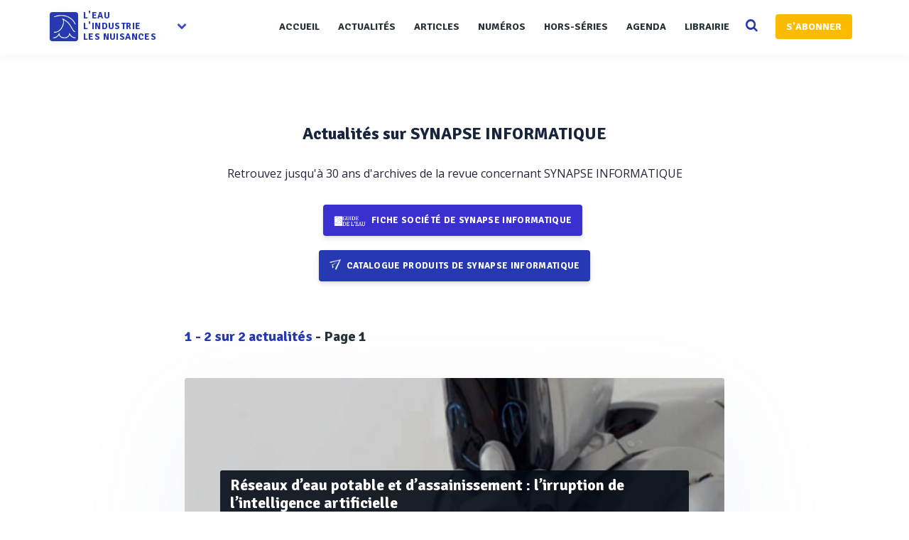

--- FILE ---
content_type: text/html; charset=UTF-8
request_url: https://www.revue-ein.com/company?ge=4352&q=SYNAPSE%20INFORMATIQUE
body_size: 7048
content:

<!DOCTYPE html>
<html lang="fr">
    <head>
       <meta charset="utf-8">
        <meta http-equiv="X-UA-Compatible" content="IE=edge">
        <meta name="viewport" content="width=device-width, initial-scale=1, shrink-to-fit=no">


        <title>Archive d&#039;actualités de la société SYNAPSE INFORMATIQUE - Recherche - La Revue EIN</title>
 

                  

        
        

        
        
        

         
 

        <meta property="fb:app_id" content="915667755228317" />
        
        

        <link rel="apple-touch-icon" sizes="57x57" href="/apple-icon-57x57.png">
        <link rel="apple-touch-icon" sizes="60x60" href="/apple-icon-60x60.png">
        <link rel="apple-touch-icon" sizes="72x72" href="/apple-icon-72x72.png">
        <link rel="apple-touch-icon" sizes="76x76" href="/apple-icon-76x76.png">
        <link rel="apple-touch-icon" sizes="114x114" href="/apple-icon-114x114.png">
        <link rel="apple-touch-icon" sizes="120x120" href="/apple-icon-120x120.png">
        <link rel="apple-touch-icon" sizes="144x144" href="/apple-icon-144x144.png">
        <link rel="apple-touch-icon" sizes="152x152" href="/apple-icon-152x152.png">
        <link rel="apple-touch-icon" sizes="180x180" href="/apple-icon-180x180.png">
        <link rel="icon" type="image/png" sizes="192x192"  href="/android-icon-192x192.png">
        <link rel="icon" type="image/png" sizes="32x32" href="/favicon-32x32.png">
        <link rel="icon" type="image/png" sizes="96x96" href="/favicon-96x96.png">
        <link rel="icon" type="image/png" sizes="16x16" href="/favicon-16x16.png">
        <link rel="manifest" href="/manifest.json">
        <meta name="msapplication-TileColor" content="#ffffff">
        <meta name="msapplication-TileImage" content="/ms-icon-144x144.png">
        <meta name="theme-color" content="#ffffff"> 
        <script>
          // Injection reader_id depuis la session PHP (passé depuis ControllerBase)
                      window.READER_ID = null;
                  </script>
                <link href="https://maxcdn.bootstrapcdn.com/font-awesome/4.1.0/css/font-awesome.min.css" rel="stylesheet" type="text/css"> 
        <link href='https://fonts.googleapis.com/css?family=Signika:400,600,700' rel='stylesheet' type='text/css'>
        <link href='https://fonts.googleapis.com/css?family=Open+Sans:400italic,400,600,700' rel='stylesheet' type='text/css'> 
        <link rel="stylesheet" type="text/css" href="/css/app200616.css?v=1.208" />
<link rel="stylesheet" type="text/css" href="https://maxcdn.bootstrapcdn.com/bootstrap/3.3.6/css/bootstrap.min.css" />
<link rel="stylesheet" type="text/css" href="/css/rrssb.css" />
<link rel="stylesheet" type="text/css" href="/css/style100119.css?v=1.208" />
<link rel="stylesheet" type="text/css" href="/css/responsivev2.css?v=1.208" />
<link rel="stylesheet" type="text/css" href="/css/plugins.css?v=1.208" />
         
        <script src="https://cdnjs.cloudflare.com/ajax/libs/lazyloadjs/3.2.2/lazyload.min.js"></script> 
        <script src="https://cdnjs.cloudflare.com/ajax/libs/jquery/2.2.3/jquery.min.js"></script> 
        <script src="https://cdnjs.cloudflare.com/ajax/libs/modernizr/2.8.3/modernizr.min.js"></script>   
        <script src="https://cdnjs.cloudflare.com/ajax/libs/jquery.lazy/1.7.4/jquery.lazy.min.js"></script>  

        <!--[if lt IE 9]>
            <script src="/js/plugins/ie8-responsive-file-warning.js"></script>
            <![endif]-->

        <!-- HTML5 shim and Respond.js for IE8 support of HTML5 elements and media queries -->
        <!--[if lt IE 9]>
              <script src="https://oss.maxcdn.com/html5shiv/3.7.2/html5shiv.min.js"></script>
              <script src="https://oss.maxcdn.com/respond/1.4.2/respond.min.js"></script>
            <![endif]--> 
        <noscript>Your browser does not support JavaScript!</noscript>
 
        <script>
            (function (i, s, o, g, r, a, m) {
                i['GoogleAnalyticsObject'] = r;
                i[r] = i[r] || function () {
                    (i[r].q = i[r].q || []).push(arguments)
                }, i[r].l = 1 * new Date();
                a = s.createElement(o),
                        m = s.getElementsByTagName(o)[0];
                a.async = 1;
                a.src = g;
                m.parentNode.insertBefore(a, m)
            })(window, document, 'script', 'https://www.google-analytics.com/analytics.js', 'ga');

            ga('create', 'UA-7324360-1', 'auto');
            ga('send', 'pageview');

        </script>

        <!-- Begin Inspectlet Embed Code -->
        <script type="text/javascript">
            (function () {
                window.__insp = window.__insp || [];
                __insp.push(['wid', 1790591970]);
                var ldinsp = function () {
                    if (typeof window.__inspld != "undefined")
                        return;
                    window.__inspld = 1;
                    var insp = document.createElement('script');
                    insp.type = 'text/javascript';
                    insp.async = true;
                    insp.id = "inspsync";
                    insp.src = ('https:' == document.location.protocol ? 'https' : 'http') + '://cdn.inspectlet.com/inspectlet.js?wid=1790591970&r=' + Math.floor(new Date().getTime() / 3600000);
                    var x = document.getElementsByTagName('script')[0];
                    x.parentNode.insertBefore(insp, x);
                };
                setTimeout(ldinsp, 0);
            })();
        </script>
        
    </head>
    <body>

        <!-- Page Header -->
<!-- Set your background image for this header on the line below.
<header class="intro-header" style="background-image: url('/img/home-bg-5.jpeg')">
    <div class="container">
        <div class="row">
            <div class="col-lg-8 col-lg-offset-2 col-md-10 col-md-offset-1">
                <div class="site-heading">
                    <h1>L'Eau, l'Industrie, les Nuisances</h1>
                    <hr class="small">
                    <span class="subheading">Retrouvez l'actualités du domaine de l'eau</span>
                </div>
            </div>
        </div>
    </div>
</header> -->
<div class="all_content   container-fluid" style=" ">
    <div class="row">
        <div class="header"><!-- Start header -->

              <div class="main_header"><!-- Start main_header -->
    <div class="container">

        <div class="logo logo_blog_layout sub-menu-parent"><!-- Start logo -->
            <!-- <h3>logo</h3> -->
            <a href="/" style="  outline: none!important;  display: inline-block;"><img style="box-shadow: 1px 2px 8px 0px rgba(43, 51, 149, 0.08);
    border-radius: 4px;" width="40" src="/img/logorevue2.png" alt="Logo" class="hz_appear">
                <div class='textlogo'>l'eau<br>L'industrie<br>les nuisances</div></a>
            <div class="spanfleche hidden-sm hidden-xs"><i class="fa fa-chevron-down"></i></div>
            <ul class="sub-menu hidden-sm hidden-xs">
                
                <li><a target="_blank" href="https://www.guide-eau.com">Guide de l'Eau</a></li>
                <li><a target="_blank" href="https://www.franceenvironnement.com">FranceEnvironnement</a></li>
                <li class="sc-navbar"  >
                    <a target="_blank" href="https://twitter.com/RevueEIN">
                        <span class="fa fa-twitter"></span>
                    </a>
                    <a target="_blank" href="https://www.facebook.com/Revue-lEau-lIndustrie-les-Nuisances-494056567389666">
                        <span class="fa fa-facebook"></span>
                    </a>
                    <a target="_blank" href="https://www.linkedin.com/company/10571989">
                        <span class="fa fa-linkedin"></span>
                    </a>

                </li>

            </ul>
        </div><!-- End logo -->





        <div class="nav_bar"><!-- Start nav_bar -->
            <nav id="primary_nav_wrap"><!-- Start primary_nav_wrap -->
                <ul>
                      <li  ><a  href="/">Accueil</a> 
                    </li>
                    <li><a  href="/actualite">Actualités</a> 
                    </li>
                    <li><a  href="/article">Articles</a>                                    
                    </li>
                     <li><a  href="/revue">Numéros</a>                                    
                    </li>
                    <li><a  href="/hors-serie">Hors-séries</a>                                    
                    </li>
                    <li><a  href="/manifestation">Agenda</a>                                    
                    </li>
                   

                    <li><a   href="/actualite/categorie/librairie">Librairie</a>                                    
                    </li>
                    <li>
                        <a href="#" class="searchopen" style=''>
                            <i class="fa fa-search search-desktop"></i>
                        </a>
                    </li>
                           
                    <li><a href='/sabonner' class="btn btn-default btn-abo" style="    ">S'ABONNER</a></li>
 
                    
                </ul>
            </nav><!-- End primary_nav_wrap -->
        </div><!-- End nav_bar -->

        <div class="hz_responsive"><!--button for responsive menu-->
            <div id="dl-menu" class="dl-menuwrapper">
                <button class="dl-trigger">Ouvrir Menu</button>
                <ul class="dl-menu">
                    <li  ><a  href="/">Accueil</a> 
                    </li>
                    <li><a  href="/actualite">Actualités</a> 
                    </li>
                    <li><a  href="/article">Articles</a>                                    
                    </li> 
                       <li><a  href="/revue">Numéros</a>                                    
                    </li>
                    <li><a  href="/hors-serie">Hors série</a>                                    
                    </li>
                    <li><a  href="/manifestation">Agenda</a>                                    
                    </li>
                 

                    <li><a  href="/actualite/categorie/librairie">Librairie</a>                                    
                    </li>
                    <li></li>
                   
                                                                                                                                    
                    <li><a   href="/sabonner">S'abonner</a>                                    
                    </li>
                                    </ul>
            </div><!-- /dl-menuwrapper -->
        </div><!--End button for responsive menu-->

      
    </div>
                    
                      <div class="searchbar">
                          <div class="container">
             <div class="top_search"><!-- Start top_search -->
                    <form method="get" action='/recherche'>
                        <input name='q' autocomplete="off" type="text" placeholder="Recherchez et tapez entrer...">
                    
                      <div style='    position: absolute;
    top: 16px;
    right: 10px;
    display: flex;
    align-items: center;
    gap: 8px;'>
                    <a style='    background: #b93e8c;
    font-weight: 600;
    border: none!important;
    font-size: 13px;' class='btn btn-primary' href='/recherche-ai'>Recherche par IA<i class="fa fa-magic" style="margin-left: 6px; position: unset; color: white; opacity: 1;"></i></a>
                <a style='    background: #2639b2;
    font-weight: 600;
    border: none!important;
    font-size: 13px;' class='btn btn-primary' href='/recherche-avance'>Recherche avancée</a>
                </div>
                    
                    </form>
                    <i class="fa fa-search search-desktop" style='    opacity: 1;'></i>
                  
                </div><!-- End top_search -->
              
                          </div>
        </div>
                    
</div><!-- End main_header -->    
          
        </div>

        <!-- Main Content -->

        <div class="main_content container">

            <div class="posts_sidebar list_layout layout_right_side clearfix" style=" padding-bottom: 40px;">

    <div class="posts_areaa col-md-8 col-md-offset-2 col-sm-12 col-xs-12" >
        <div class='row'>
                        <div style='    border-radius: 4px;
                 margin-bottom: 60px;
                 padding: 40px;    padding-top: 0;
                 padding-bottom: 0px;text-align: center;
                 '>

                <h1 style=' font-family: "Signika"; font-size: 24px;  font-weight: 700;
                    color: #19253c;'>Actualités sur SYNAPSE INFORMATIQUE</h1>
                <h2 style='    color: #24253a!important;
                    font-size: 16px;
                    font-weight: 300; 
                    '>Retrouvez jusqu'à 30 ans d'archives de la revue concernant SYNAPSE INFORMATIQUE</h2>

                <div style="     margin-bottom: 30px;
                     margin-top: 0px;
                     text-align: center;">
                    <a target='_blank' class="btn btnnew" style='    font-family: "Signika";
                       font-weight: 700;font-size: 13px;    background: #3a30d1;margin-right: 5px;  color: white!important;' href='http://www.guide-eau.com/synapse-informatique-ent4352'>
                        <img style='width: 45px;
                             vertical-align: bottom;
                             margin-right: 5px;' src='/img/guide.png'>
                        Fiche société de SYNAPSE INFORMATIQUE</a>
                                                <a target='_blank' class="btn btnnew" style='    font-family: "Signika";
                           font-weight: 700;font-size: 13px;     background: #2639b2;
                           color: white!important;'  href='http://www.franceenvironnement.com/entreprise/synapse-informatique-400034854'> <img style='    width: 16px;
                                                                                                          vertical-align: top;
                                                                                                          margin-right: 5px;' src='/img/avion.png'>
                            Catalogue produits de SYNAPSE INFORMATIQUE</a>
                                        </div>
                
            </div>
                                <div class="featured_title"> 
                    <div class="titleblock">
                        <strong>1</strong> - <strong>2</strong> sur <strong>2</strong> actualités <span style="color: #263238">- Page 1</span></div>
              
            </div>
                                                
                         
                            <article class="hz_post"><!-- Start hz_post -->
    <div class="link_post"><!-- Start link_post -->
        <a href="/article/reseaux-d-eau-potable-et-d-assainissement-l-irruption-de-l-intelligence-artificielle" style="display:block">
            <div class="overflo lazy " data-src="https://www.revue-ein.com/media/redaction/article/ce416b649c0433a1df9d66dcb46c18935e5d28eb798c8.jpg"   >
                <div class="hz_thumb_post hz_thumb_post_article ">

                    
                    <div class="link_title">
                        <span style="color: #fff;    text-transform: capitalize;"><h3>Réseaux d’eau potable et d’assainissement : l’irruption de l’intelligence artificielle</h3>
                        </span>
                    </div>
                </div>	
            </div>
        </a>
        <div class="hz_top_post-article">

            <div class="hz_title_and_meta-article">

                <div class="hz_meta_post-article"> 

                    <span class="hz_date_post"> 29 mars 2020</span>
                    <span class="hz_date_post pucecontent">Paru dans le <a href='/revue/reseaux-d-eau-potable-430'>N°430</a>
                             à la page 33</span>
                                                <div class="hz_post_by"><span style="color: #a3aeb8!important; font-size: 12px;margin: 0">Rédigé par : <span style='font-weight: 600;margin:0'>Patrick PHILIPON</span></span></div> 
                    </div>
                </div>
            </div>

            <div class="hz_main_post_content-article">
                <div class="hz_content">
                    <p>Dans le secteur de l’eau, l’intelligence artificielle fait de plus en plus parler d’elle, notamment pour la gestion des réseaux… à tort ou à raison. Petit tour d’horizon des conditions de cette émergence et des premières solutions concrètes disponibles sur le marché....</p>
                </div>

                <div class="  hz_bottom_post">

                    <div style="display: inline-block">

                         <span class="tagstheme"><a  href="/tag/eau-potable">Eau potable</a></span><span class="tagstheme"><a  href="/tag/reseaux">Réseaux</a></span>     
                    </div>

                    <div class="hz_read_more" style='width:auto;float:right;display: inline-block'>
                        <a href="/article/reseaux-d-eau-potable-et-d-assainissement-l-irruption-de-l-intelligence-artificielle">Lire plus</a>
                    </div>




                </div>
            </div>
        </div><!-- End link_post -->
    </article> 
                                                 
                         
                                                                                
                         
                            <article class="hz_post"><!-- Start hz_post -->
    <div class="link_post"><!-- Start link_post -->
        <a href="/article/alerte-de-crues-quel-systeme-choisir" style="display:block">
            <div class="overflo lazy " data-src="https://www.revue-ein.com/media/redaction/article/bcc752ff09707af09f55756dfe8d03615d8b31dd067a8.jpg"   >
                <div class="hz_thumb_post hz_thumb_post_article ">

                    
                    <div class="link_title">
                        <span style="color: #fff;    text-transform: capitalize;"><h3>Alertes de crues : quels systèmes de surveillance choisir ?</h3>
                        </span>
                    </div>
                </div>	
            </div>
        </a>
        <div class="hz_top_post-article">

            <div class="hz_title_and_meta-article">

                <div class="hz_meta_post-article"> 

                    <span class="hz_date_post"> 30 septembre 2019</span>
                    <span class="hz_date_post pucecontent">Paru dans le <a href='/revue/eaux-usees-urbaines-424'>N°424</a>
                             à la page 95</span>
                                                <div class="hz_post_by"><span style="color: #a3aeb8!important; font-size: 12px;margin: 0">Rédigé par : <span style='font-weight: 600;margin:0'>Emilie TRAN PHONG</span></span></div> 
                    </div>
                </div>
            </div>

            <div class="hz_main_post_content-article">
                <div class="hz_content">
                    <p>Les progrès réalisés ces dernières années pour aider les collectivités à renforcer leurs dispositifs de prévision et d’alerte de crues ont été nombreux. Objectif?: leur permettre d’anticiper au plus tôt la survenue d’une inondation, afin d’avoir le temps de prévenir la population et de prévenir les dégâts....</p>
                </div>

                <div class="  hz_bottom_post">

                    <div style="display: inline-block">

                             
                    </div>

                    <div class="hz_read_more" style='width:auto;float:right;display: inline-block'>
                        <a href="/article/alerte-de-crues-quel-systeme-choisir">Lire plus</a>
                    </div>




                </div>
            </div>
        </div><!-- End link_post -->
    </article> 
                                                 
                         
                                                                        


        </div>
    </div>
    <div class='row justify-content-center align-items-center'>
        <div class=" col-md-8 col-md-offset-2 col-xs-12 text-center "  >
            <div class='pager'>

                            </div>
        </div>
    </div>
</div>        </div>

   
        <div id="footer" class="footer container-fulid"><!-- Start footer -->
            <footer class="main_footer"><!-- Start main_footer -->
                
                <div class="container">
                    <div class="row">

                        <div class="col-sm-4"><!-- Start widget_text -->
                            <div id="text-3" class="widget widget_text">
                                <div class="widget_title">La Revue l'Eau, l'Industrie, les Nuisances</div>
                                <div class="textwidget">
                            La Revue l'Eau, L'Industrie, les Nuisances, spécialisée dans le domaine de l'eau propose chaque mois une information de haut niveau. Véritable revue de référence, elle est très introduite depuis plus de trente cinq ans dans ce secteur.    </div>
                            </div>	
                            <br>
                         <div id="text-3" class="widget widget_text">
                                <div class="widget_title">Notre Newsletter</div>
                                <div class="textwidget text-center" style='overflow: initial'>
                                    <form method='POST' action='https://www.revue-ein.com/register-newsletter' class='registerNewsletter'>
                                    <input style="        border: none;
    box-shadow: 0 0 35px rgba(140, 152, 164, 0.0725) !important;
    border-radius: 6px;
    padding: 5px 18px;
    padding-top: 3px;
    font-size: 14px;" type='email' name='emailn' class='form-control' required placeholder="Renseignez votre email..." />
                                    <button type='submit' style="  font-weight: 600;
    background: #2639b2;
    color: #ffffff;
    margin-top: 10px;
    border-radius: 3px;
    padding: 12px;
    padding-top: 10px;
    line-height: 15px;
    border: 1px solid  #2639b2;
    width: 100%;
    font-size: 14px;
    max-width: 100%;
    overflow: hidden;
    display: block;
    white-space: normal;
    height: auto;
    outline: none!important;
    letter-spacing: inherit;
    border-radius: 6.1875rem;background: #2639b2;
    border-radius: 6px;
    padding: 10px 25px;
    color: white!important;
    padding-top: 10px;
    font-weight: 600;
    font-family: 'Signika';
    font-size: 15px;" class="btn btn-default btn-newsletter" >S'abonner à la newsletter</button>
                                    </form>
                                    <div class='error-news' style='color:red;display:none;'>Une erreur s'est produite ou vous êtes déjà inscrit à la newsletter.</div>
                                          <div class='success-news' style='    color: #2ea92e; display:none;'>Vous êtes désormais inscrit à la newsletter</div>
                               </div>	
                   
                        </div><!-- End widget_text -->
                        </div>

                        <div class="col-sm-4"><!-- Start widget tag cloud -->
                            <div class="widget  widget_tag_cloud">
                                <div class="widget_title">Thèmes</div>
                               
                                <div class="tagcloud">
                                                                                                                   <a href="https://www.revue-ein.com/tag/strategies">Stratégies</a>
                                                                                  <a href="https://www.revue-ein.com/tag/eaux-industrielles">Eaux industrielles</a>
                                                                                  <a href="https://www.revue-ein.com/tag/analyse">Analyse</a>
                                                                                  <a href="https://www.revue-ein.com/tag/depollution-des-sols">Dépollution des sols</a>
                                                                                  <a href="https://www.revue-ein.com/tag/reseaux">Réseaux</a>
                                                                                  <a href="https://www.revue-ein.com/tag/ingenierie-et-conseil">Ingénierie & conseil</a>
                                                                                  <a href="https://www.revue-ein.com/tag/branchement-comptage-releve-a-distance">Branchement, comptage, relève à distance</a>
                                                                                  <a href="https://www.revue-ein.com/tag/equipement-pour-le-traitement-des-eaux">Equipement pour le traitement des eaux</a>
                                                                                  <a href="https://www.revue-ein.com/tag/pompes-vannes-canalisations">Pompes, vannes, canalisations</a>
                                                                                  <a href="https://www.revue-ein.com/tag/biosurveillance">Biosurveillance</a>
                                                                                  <a href="https://www.revue-ein.com/tag/eaux-de-process">Eaux de process</a>
                                                                                  <a href="https://www.revue-ein.com/tag/assainissement-non-collectif">Assainissement non collectif</a>
                                                                                  <a href="https://www.revue-ein.com/tag/canalisations-et-raccords">Canalisations & raccords</a>
                                                                                  <a href="https://www.revue-ein.com/tag/eaux-pluviales">Eaux pluviales</a>
                                                                                  <a href="https://www.revue-ein.com/tag/traitement-des-eaux-industrielles">Traitement des eaux industrielles</a>
                                                                           
                                    
                                </div>
                            </div>
                        </div><!-- End widget tag cloud -->

                        <div class="col-sm-4"><!-- Start widget flickr -->
                            <div class="widget hamzh_flickr">
                                 <div class="widget_title" style='text-transform: initial'>Une question ?</div>
                                  
                                      <a style='   '>01 44 84 78 78</a> 
                                      <br>
                                      <a  target='_blank' style=' ' href='mailto:lalonzeau@editions-johanet.com'>lalonzeau@editions-johanet.com</a> <br>
                                         <a href='https://www.revue-ein.com/abonnement'>Nos abonnements</a>
                                   
                                   <div class="widget_title" style='margin-top: 40px'>Liens</div>
                                   <a  target='_blank' href='https://www.revue-ein.com/kitmedia'>Kit média FR</a><br> 
                                      <a  target='_blank' href='https://www.revue-ein.com/kitmedia?lg=gb'>Kit média ENG</a><br> 
                               
                                      <a target='_blank' href='https://www.revue-ein.com/pdf/CGV.pdf'>Conditions générales de ventes</a><br>
                                            <a href='https://www.revue-ein.com/confidentialite'>Confidentialité</a><br>
                            </div>
                        </div><!-- Start widget flickr -->
                       
                    </div>
                </div>
            </footer><!-- End main_footer -->

            <div class="copyright"> <!-- Start copyright -->
                <div class="hmztop" >Remonter</div><!-- Back top -->
                <div class="footer_logo"><!-- Start footer logo -->
                    <a href="/"><img src="https://www.revue-ein.com/img/logo.jpg" alt="Logo" width="80px" class="hz_appear"></a>
                      <a style='    display: block;    margin-top: 35px;' href="http://www.guide-eau.com"><img src="https://www.revue-ein.com/img/guideeaufinal.png" alt="Logo" width="100px" class="hz_appear"></a>
                    
                </div><!-- End footer logo -->
                <div class="social_icon"><!--Start social_icon -->
                    <span><a href="https://www.facebook.com/Revue-lEau-lIndustrie-les-Nuisances-494056567389666"><i class="fa fa-facebook"></i></a></span>
                    <span><a href="https://twitter.com/RevueEIN"><i class="fa fa-twitter"></i></a></span> 
                    <span><a href="https://www.linkedin.com/company/10571989"><i class="fa fa-linkedin"></i></a></span>
                </div><!--End social_icon -->
                <p>Copyrights © 2026 All Rights Reserved by <a href="/">Revue EIN</a></p>
            </div><!-- End copyright --> 
        </div>
    </div>

</div>        <script  src="https://cdnjs.cloudflare.com/ajax/libs/pace/1.0.2/pace.min.js"></script>   

        <script src="https://maxcdn.bootstrapcdn.com/bootstrap/3.3.6/js/bootstrap.min.js"></script>   
        <script type="text/javascript" src="https://cdnjs.cloudflare.com/ajax/libs/classie/1.0.1/classie.min.js"></script>
<script type="text/javascript" src="/js/owl.carousel.js"></script>
<script type="text/javascript" src="https://cdn.jsdelivr.net/sharer.js/latest/sharer.min.js"></script>
<script type="text/javascript" src="/js/medium-lightbox.js"></script>
<script type="text/javascript" src="/js/app090418.js?v=1.208"></script>
 
        <script src="/js/track.js"></script>

       
    </body> 

</html>
